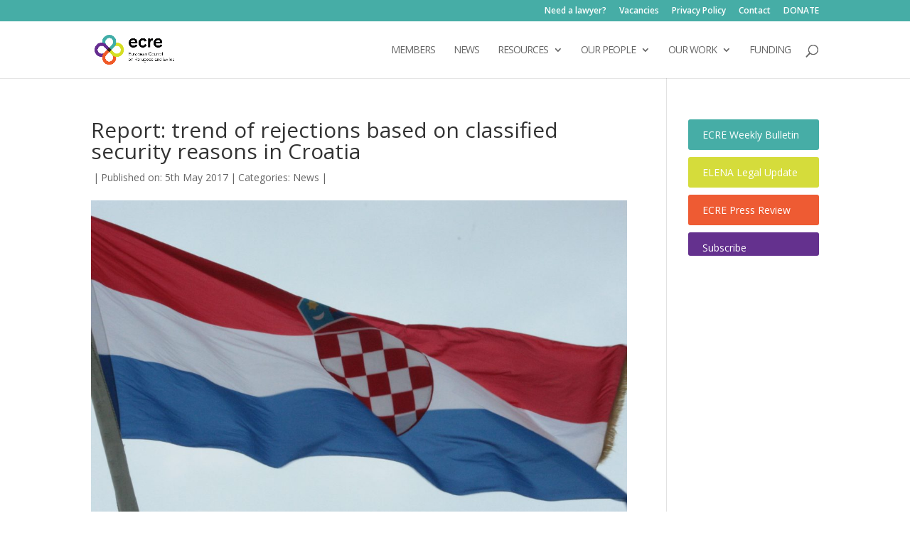

--- FILE ---
content_type: text/css
request_url: https://ecre.org/wp-content/plugins/custom-css-js-php/assets/css/wcjp-frontend.css?ver=6.9
body_size: 939
content:
@font-face{font-family:'icomoon';src:url(fonts/icomoon.eot?wsjzsf);src:url(fonts/icomoon.eot?#iefixwsjzsf) format('embedded-opentype') , url(fonts/icomoon.ttf?wsjzsf) format('truetype') , url(fonts/icomoon.woff?wsjzsf) format('woff') , url(fonts/icomoon.svg?wsjzsf#icomoon) format('svg');font-weight:normal;font-style:normal}.wp-posts-pro [class^="icon-"],.wp-posts-pro [class*=" icon-"]{font-family:'icomoon';speak:none;font-style:normal;font-weight:normal;font-variant:normal;text-transform:none;line-height:1;-webkit-font-smoothing:antialiased;-moz-osx-font-smoothing:grayscale}.wp-posts-pro .icon-tags:before{content:"\e60b"}.wp-posts-pro .icon-comments-o:before{content:"\e608"}.wp-posts-pro .icon-pencil2:before{content:"\e609"}.wp-posts-pro .icon-calendar-o:before{content:"\e60a"}.wp-posts-pro .wcjp_section{clear:both;padding:0;margin:0}.wp-posts-pro .wcjp_col{display:block;float:left;margin:1% 0 1% 1%}@media only screen and (max-width:480px){.wp-posts-pro .wcjp_col{margin:1% 0 1% 1%}}.wcjp_span_1_of_1{width:100%}.wcjp_span_2_of_2{width:100%}.wcjp_span_1_of_2{width:48.2%}@media only screen and (max-width:480px){.wcjp_span_2_of_2{width:100%}.wcjp_span_1_of_2{width:100%}}.wcjp_span_3_of_3{width:100%}.wcjp_span_2_of_3{width:66.13%}.wcjp_span_1_of_3{width:32.26%}@media only screen and (max-width:480px){.wcjp_span_3_of_3{width:100%}.wcjp_span_2_of_3{width:100%}.wcjp_span_1_of_3{width:100%}}.wcjp_span_5_of_5{width:100%}.wcjp_span_4_of_5{width:79.68%}.wcjp_span_3_of_5{width:59.36%}.wcjp_span_2_of_5{width:39.04%}.wcjp_span_1_of_5{width:18.72%}@media only screen and (max-width:480px){.wcjp_span_5_of_5{width:100%}.wcjp_span_4_of_5{width:100%}.wcjp_span_3_of_5{width:100%}.wcjp_span_2_of_5{width:100%}.wcjp_span_1_of_5{width:100%}}.wcjp_span_6_of_6{width:100%}.wcjp_span_5_of_6{width:83.06%}.wcjp_span_4_of_6{width:66.13%}.wcjp_span_3_of_6{width:49.2%}.wcjp_span_2_of_6{width:32.26%}.wcjp_span_1_of_6{width:15.33%}@media only screen and (max-width:480px){.wcjp_span_6_of_6{width:100%}.wcjp_span_5_of_6{width:100%}.wcjp_span_4_of_6{width:100%}.wcjp_span_3_of_6{width:100%}.wcjp_span_2_of_6{width:100%}.wcjp_span_1_of_6{width:100%}}.wp-posts-pro{width:100%;overflow:hidden;font-size:.9em}.wp-posts-pro .wcjp_post{overflow:hidden}.wcjp_post .wcjp_meta,.wcjp_post .wcjp_category,.wcjp_post .wcjp_tags{line-height:16px;margin:5px 0;color:#999;font-size:.9em;font-weight:300}.wcjp_post .wcjp_title{font-size:1.5em;margin-bottom:10px}.wcjp_post .wcjp_meta span i,.wcjp_post .wcjp_meta span span{margin-left:3px;margin-right:3px}.wcjp_readmore,.wcjp_taxonomy{line-height:24px}.wp-posts-pro img.wcjp_image_left{max-width:100%;margin:5px 15px 5px 0}.wp-posts-pro img.wcjp_image_right{max-width:100%;margin:5px 0 5px 5px}.widget-area .wp-posts-pro img.wcjp_image{max-width:80px;height:auto!important}.posts-pro-pagination{clear:both;padding:20px 0;font-size:11px;float:left;width:100%}.posts-pro-pagination span,.posts-pro-pagination a{float:left;height:auto;width:auto;line-height:35px;text-align:center;padding:0 14px!important;border-radius:100px;margin-right:5px;box-shadow:1px 1px 1px 1px rgba(0,0,0,.2)}.posts-pro-pagination a:hover{color:#fff;background:#3279bb}.posts-pro-pagination .current{padding:0;background:#3279bb;color:#fff}.wcjp_loadmore_pager{display:inline-block;text-align:center;background:#ddd;padding:5px 10px;border-radius:5px;margin-left:40%}.wcjp_load_more{margin-left:45%}.wp-posts-pro .layout_1 .wcjp_image img,.wp-posts-pro .layout_2 .wcjp_image img{height:100px;margin-bottom:10px}.wcjp_image_top{width:100%;clear:both;margin-bottom:10px}.wp-posts-pro .layout_3 .wcjp_contents,.wp-posts-pro .layout_4 .wcjp_contents{clear:both}.wp-posts-pro .layout_6 .wcjp_post{position:relative}.wp-posts-pro .layout_6 .wcjp_title{width:100%;position:absolute;top:0;padding:10px;background:rgba(255,255,255,.5)}.wp-posts-pro .layout_7 .wcjp_meta{background:#556b2f;padding:3px 5px;color:#fff!important}.wp-posts-pro .layout_8 .wcjp_post{background:#f1f1f1;text-align:center;width:100%}.wp-posts-pro .wcjp_post{font-weight:300}.wp-posts-pro h3{font-weight:300;line-height:32px}